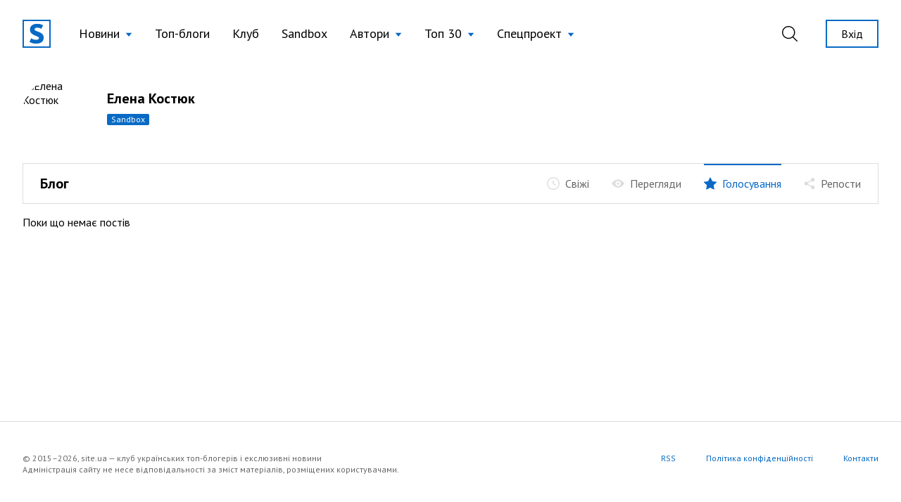

--- FILE ---
content_type: text/html; charset=UTF-8
request_url: https://site.ua/elena.kostyuk/favorite
body_size: 9243
content:
<!DOCTYPE html>
<html lang="uk">

<head>
    <meta charset="utf-8">
    <meta name="viewport" content="width=device-width, initial-scale=1">

        <title>Елена Костюк | блог на site.ua</title>

    <link rel="canonical" href="https://site.ua/elena.kostyuk/favorite" />

    <meta name="title" content="Елена Костюк | блог на site.ua">
    <meta name="description" content="Читати всі пости автора Елена Костюк на блогової платформі site.ua. Приєднуйся до нас!">

    <meta property="fb:app_id" content="670573780895106" />
    <meta property="fb:pages" content="1529341350655882" />

    <meta property="og:type" content="website">
    <meta property="og:url" content="https://site.ua/elena.kostyuk/favorite">
    <meta property="og:title" content="Елена Костюк | блог на site.ua">
    <meta property="og:description" content="Читати всі пости автора Елена Костюк на блогової платформі site.ua. Приєднуйся до нас!">
    <meta property="og:image" content="https://site.ua/assets/images/preview-fallback.svg">

    <meta property="twitter:card" content="summary_large_image">
    <meta property="twitter:url" content="https://site.ua/elena.kostyuk/favorite">
    <meta property="twitter:title" content="Елена Костюк | блог на site.ua">
    <meta property="twitter:description" content="Читати всі пости автора Елена Костюк на блогової платформі site.ua. Приєднуйся до нас!">
    <meta property="twitter:image" content="https://site.ua/assets/images/preview-fallback.svg">

    
    <link rel="preconnect" href="https://fonts.gstatic.com">

    <link rel="apple-touch-icon" sizes="180x180" href="https://site.ua/assets/images/favicon/apple-touch-icon.png">
<link rel="icon" type="image/png" sizes="32x32" href="https://site.ua/assets/images/favicon/favicon-32x32.png">
<link rel="icon" type="image/png" sizes="16x16" href="https://site.ua/assets/images/favicon/favicon-16x16.png">
<link rel="manifest" href="https://site.ua/assets/images/favicon/site.webmanifest">
<link rel="mask-icon" href="https://site.ua/assets/images/favicon/safari-pinned-tab.svg" color="#5bbad5">
<link rel="shortcut icon" href="https://site.ua/assets/images/favicon/favicon.ico">
<meta name="msapplication-TileColor" content="#ffffff">
<meta name="msapplication-config" content="https://site.ua/assets/images/favicon/browserconfig.xml">
<meta name="theme-color" content="#ffffff">

    <link href="https://assets.site.ua/css/app.css?id=a34431d1d05553461a71" rel="stylesheet">

    <link
        rel="preload"
        href="https://fonts.googleapis.com/css2?family=PT+Sans:ital,wght@0,400;0,700;1,400;1,700&display=swap"
        as="style" onload="this.onload=null; this.rel='stylesheet'"
    />

    <script async src="https://cdnjs.cloudflare.com/polyfill/v3/polyfill.min.js?features=smoothscroll"></script>

    <!-- Google Tag Manager -->
<script>
window.addEventListener('load', function () {
    setTimeout(function () {
        (function(c,l,a,r,i,t,y){
            c[a]=c[a]||function(){(c[a].q=c[a].q||[]).push(arguments)};
            t=l.createElement(r);t.async=1;t.src="https://www.clarity.ms/tag/"+i;
            y=l.getElementsByTagName(r)[0];y.parentNode.insertBefore(t,y);
        })(window, document, "clarity", "script", "e6037x21ge");

        (function(w,d,s,l,i){w[l]=w[l]||[];w[l].push({'gtm.start':
        new Date().getTime(),event:'gtm.js'});var f=d.getElementsByTagName(s)[0],
        j=d.createElement(s),dl=l!='dataLayer'?'&l='+l:'';j.async=true;j.src=
        'https://www.googletagmanager.com/gtm.js?id='+i+dl;f.parentNode.insertBefore(j,f);
        })(window,document,'script','dataLayer','GTM-NVGP6W8');
    });
})
</script>
<!-- End Google Tag Manager -->

    <script
    async
    src="https://assets.site.ua/js/push.js?id=3e9e40d60186326614b3"
    data-instance-id="09723d65-dfab-4eb0-ba38-1df42d7019f6"
    data-interest="updates"
>
</script>

    <script>
    var isCrawlerComputed = null

    function isCrawler() {
        if (isCrawlerComputed === null) {
            isCrawlerComputed = (new RegExp("(googlebot\/|bot|Googlebot-Mobile|Googlebot-Image|Google favicon|Mediapartners-Google|bingbot|slurp|java|wget|curl|Lighthouse)", 'i')).test(navigator.userAgent)
        }
        return isCrawlerComputed
    }

    window.baseFetch = window.fetch
    window.internalFetch = function (uri, options = {}) {
        if (String(uri).indexOf('weserv') < 0) {
            options.headers = options.headers || {}
            options.headers['X-Requested-With'] = 'XMLHttpRequest'
        }
        return window.baseFetch(uri, options)
    }
</script>

    

    
    <script>
        window.userId = null
    </script>
</head>

<body class="antialiased">
    
    
    
            <header
    x-data="{
        lastScrollTop: 0,
        lastDirection: 'down',
        scrollDistance: 0,
        hiddenHeader: false,
        sticky: false,
        toggleNavigation (scrollTop) {
            this.sticky = scrollTop > 0
        },
        toggleDirection (direction, scrollTop) {
            this.hiddenHeader = direction === 'down' && scrollTop > 300
        },
        onScroll () {
            const scrollTop = window.scrollTop == undefined ? window.pageYOffset : window.scrollTop
            const direction = scrollTop > this.lastScrollTop ? 'down' : 'up'

            if (this.lastDirection !== direction) {
                this.scrollDistance = scrollTop
            } else if (scrollTop > 300 && this.lastScrollTop <= 300 || scrollTop <= 300 && this.lastScrollTop > 300) {
                this.toggleDirection(direction, scrollTop)
            }

            if (scrollTop > 0 && this.lastScrollTop === 0 || scrollTop === 0) {
                this.toggleNavigation(scrollTop)
            }

            if(Math.abs(scrollTop - this.scrollDistance) > 200) {
                this.toggleDirection(direction, scrollTop)
            }

            this.lastScrollTop = scrollTop
            this.lastDirection = direction
        }

    }"
    x-init="$nextTick(() =>{
        lastScrollTop = window.scrollTop == undefined ? window.pageYOffset : window.scrollTop;
        lastScrollTop > 0 ? sticky = true : sticky = false
    })
    "
    x-on:scroll.window="onScroll"
    class="header w-full z-50 h-16 lg:h-24"
>
    <div
        x-ref="container"
        x-bind:class="[
            hiddenHeader && !$store.burgerMenu.open ? '-translate-y-full' : 'translate-y-0',
            sticky ? 'h-16 lg:h-16' : 'h-16 lg:h-24',
        ]"
        class="w-full z-20 fixed top-0 left-0 transform transition-all duration-300 bg-white"
    >
        <div class="relative z-30 hidden h-16 lg:h-24 max-h-full lg:flex container w-full items-center justify-between transition-height duration-300 px-8 mx-auto">
        <div class="flex items-center 2xl:flex-1">
    <a href="https://site.ua" class="site-logo inline-block mr-4 xl:mr-6">
        <img src="https://site.ua/assets/images/logo-v1.svg" alt="site.ua" width="40" height="40">
    </a>
</div>
        <ul class="flex items-center text-base xl:text-lg mr-auto">
            <li
    x-data="{ subNavigationOpen: false }"
    x-on:click.outside="subNavigationOpen = false"
    class="relative px-3 xl:px-4 whitespace-nowrap"
>
    <button
        class="flex items-center text-black hover:text-blue-500 appearance-none outline-none focus:outline-none font-normal"
        x-on:click="subNavigationOpen = !subNavigationOpen">

        <span class="pr-2" x-bind:class="{'text-blue-500' : subNavigationOpen}">
            Новини
        </span>

        <svg width="10" height="6" viewBox="0 0 10 6"
            x-bind:class="subNavigationOpen ? 'rotate-180 text-gray-600': 'text-blue-500 rotate-0'"
            class="fill-current transform transition duration-100 mt-0.5" xmlns="http://www.w3.org/2000/svg">
            <path d="M5 6L0.669872 0.75L9.33013 0.75L5 6Z" />
        </svg>

    </button>

    <ul class="absolute top-10 left-0 bg-white border border-gray-300 shadow-base py-2 text-base" x-show="subNavigationOpen"
    x-transition:enter="transition ease-out origin-top-left duration-200"
    x-transition:enter-start="opacity-0 transform scale-90" x-transition:enter-end="opacity-100 transform scale-100"
    x-transition:leave="transition origin-top-left ease-in duration-100"
    x-transition:leave-start="opacity-100 transform scale-100" x-transition:leave-end="opacity-0 transform scale-90"
    x-cloak>

            <li class="px-5 py-1 ">
            <a href="https://site.ua/news/tag/podiyi"
                class="flex items-center leading-tight text-base text-black hover:text-blue-500 font-normal">
                
                Події
            </a>
        </li>
            <li class="px-5 py-1 ">
            <a href="https://site.ua/news/tag/politika"
                class="flex items-center leading-tight text-base text-black hover:text-blue-500 font-normal">
                
                Політика
            </a>
        </li>
            <li class="px-5 py-1 ">
            <a href="https://site.ua/news/tag/sou-biznes"
                class="flex items-center leading-tight text-base text-black hover:text-blue-500 font-normal">
                
                Шоу-бізнес
            </a>
        </li>
            <li class="px-5 py-1 ">
            <a href="https://site.ua/news/tag/suspilstvo"
                class="flex items-center leading-tight text-base text-black hover:text-blue-500 font-normal">
                
                Суспільство
            </a>
        </li>
            <li class="px-5 py-1 ">
            <a href="https://site.ua/sport"
                class="flex items-center leading-tight text-base text-black hover:text-blue-500 font-normal">
                
                Спорт
            </a>
        </li>
            <li class="px-5 py-1 ">
            <a href="https://site.ua/news/tag/ekonomika"
                class="flex items-center leading-tight text-base text-black hover:text-blue-500 font-normal">
                
                Економіка
            </a>
        </li>
            <li class="px-5 py-1 ">
            <a href="https://site.ua/news/tag/pogoda"
                class="flex items-center leading-tight text-base text-black hover:text-blue-500 font-normal">
                
                Погода
            </a>
        </li>
            <li class="px-5 py-1 ">
            <a href="https://site.ua/news/tag/futbol"
                class="flex items-center leading-tight text-base text-black hover:text-blue-500 font-normal">
                
                Футбол
            </a>
        </li>
            <li class="px-5 py-1 ">
            <a href="https://site.ua/news/tag/za-kordonom"
                class="flex items-center leading-tight text-base text-black hover:text-blue-500 font-normal">
                
                За кордоном
            </a>
        </li>
            <li class="px-5 py-1 ">
            <a href="https://site.ua/news/tag/nauka"
                class="flex items-center leading-tight text-base text-black hover:text-blue-500 font-normal">
                
                Наука
            </a>
        </li>
            <li class="px-5 py-1 border-t border-gray-300 mt-2 pt-2">
            <a href="https://site.ua/news"
                class="flex items-center leading-tight text-base text-black hover:text-blue-500 font-normal">
                
                Всі новини
            </a>
        </li>
    </ul>
</li>
            <li class="relative px-3 xl:px-4 whitespace-nowrap">
    <a href="https://site.ua/posts"
        class="flex items-center text-black hover:text-blue-500 font-normal">
        
        Топ-блоги
    </a>
</li>
            <li class="relative px-3 xl:px-4 whitespace-nowrap">
    <a href="https://site.ua/posts/club"
        class="flex items-center text-black hover:text-blue-500 font-normal">
        
        Клуб
    </a>
</li>
            <li class="relative px-3 xl:px-4 whitespace-nowrap">
    <a href="https://site.ua/posts/sandbox"
        class="flex items-center text-black hover:text-blue-500 font-normal">
        
        Sandbox
    </a>
</li>
            <li
    x-data="{ subNavigationOpen: false }"
    x-on:click.outside="subNavigationOpen = false"
    class="relative px-3 xl:px-4 whitespace-nowrap"
>
    <button
        class="flex items-center text-black hover:text-blue-500 appearance-none outline-none focus:outline-none font-normal"
        x-on:click="subNavigationOpen = !subNavigationOpen">

        <span class="pr-2" x-bind:class="{'text-blue-500' : subNavigationOpen}">
            Автори
        </span>

        <svg width="10" height="6" viewBox="0 0 10 6"
            x-bind:class="subNavigationOpen ? 'rotate-180 text-gray-600': 'text-blue-500 rotate-0'"
            class="fill-current transform transition duration-100 mt-0.5" xmlns="http://www.w3.org/2000/svg">
            <path d="M5 6L0.669872 0.75L9.33013 0.75L5 6Z" />
        </svg>

    </button>

    <ul class="absolute top-10 left-0 bg-white border border-gray-300 shadow-base py-2 text-base" x-show="subNavigationOpen"
    x-transition:enter="transition ease-out origin-top-left duration-200"
    x-transition:enter-start="opacity-0 transform scale-90" x-transition:enter-end="opacity-100 transform scale-100"
    x-transition:leave="transition origin-top-left ease-in duration-100"
    x-transition:leave-start="opacity-100 transform scale-100" x-transition:leave-end="opacity-0 transform scale-90"
    x-cloak>

            <li class="px-5 py-1 ">
            <a href="https://site.ua/authors"
                class="flex items-center leading-tight text-base text-black hover:text-blue-500 font-normal">
                
                топ-автори
            </a>
        </li>
            <li class="px-5 py-1 ">
            <a href="https://site.ua/authors/club"
                class="flex items-center leading-tight text-base text-black hover:text-blue-500 font-normal">
                
                члени клубу
            </a>
        </li>
            <li class="px-5 py-1 ">
            <a href="https://site.ua/authors/sandbox"
                class="flex items-center leading-tight text-base text-black hover:text-blue-500 font-normal">
                
                sandbox
            </a>
        </li>
    </ul>
</li>
            <li
    x-data="{ subNavigationOpen: false }"
    x-on:click.outside="subNavigationOpen = false"
    class="relative px-3 xl:px-4 whitespace-nowrap"
>
    <button
        class="flex items-center text-black hover:text-blue-500 appearance-none outline-none focus:outline-none font-normal"
        x-on:click="subNavigationOpen = !subNavigationOpen">

        <span class="pr-2" x-bind:class="{'text-blue-500' : subNavigationOpen}">
            Топ 30
        </span>

        <svg width="10" height="6" viewBox="0 0 10 6"
            x-bind:class="subNavigationOpen ? 'rotate-180 text-gray-600': 'text-blue-500 rotate-0'"
            class="fill-current transform transition duration-100 mt-0.5" xmlns="http://www.w3.org/2000/svg">
            <path d="M5 6L0.669872 0.75L9.33013 0.75L5 6Z" />
        </svg>

    </button>

    <ul class="absolute top-10 left-0 bg-white border border-gray-300 shadow-base py-2 text-base" x-show="subNavigationOpen"
    x-transition:enter="transition ease-out origin-top-left duration-200"
    x-transition:enter-start="opacity-0 transform scale-90" x-transition:enter-end="opacity-100 transform scale-100"
    x-transition:leave="transition origin-top-left ease-in duration-100"
    x-transition:leave-start="opacity-100 transform scale-100" x-transition:leave-end="opacity-0 transform scale-90"
    x-cloak>

            <li class="px-5 py-1 ">
            <a href="https://site.ua/posts/top"
                class="flex items-center leading-tight text-base text-black hover:text-blue-500 font-normal">
                
                весь час
            </a>
        </li>
            <li class="px-5 py-1 ">
            <a href="https://site.ua/posts/top/year"
                class="flex items-center leading-tight text-base text-black hover:text-blue-500 font-normal">
                
                рік
            </a>
        </li>
            <li class="px-5 py-1 ">
            <a href="https://site.ua/posts/top/month"
                class="flex items-center leading-tight text-base text-black hover:text-blue-500 font-normal">
                
                місяць
            </a>
        </li>
            <li class="px-5 py-1 ">
            <a href="https://site.ua/posts/top/week"
                class="flex items-center leading-tight text-base text-black hover:text-blue-500 font-normal">
                
                тиждень
            </a>
        </li>
    </ul>
</li>
            <li
    x-data="{ subNavigationOpen: false }"
    x-on:click.outside="subNavigationOpen = false"
    class="relative px-3 xl:px-4 whitespace-nowrap"
>
    <button
        class="flex items-center text-black hover:text-blue-500 appearance-none outline-none focus:outline-none font-normal"
        x-on:click="subNavigationOpen = !subNavigationOpen">

        <span class="pr-2" x-bind:class="{'text-blue-500' : subNavigationOpen}">
            Спецпроект
        </span>

        <svg width="10" height="6" viewBox="0 0 10 6"
            x-bind:class="subNavigationOpen ? 'rotate-180 text-gray-600': 'text-blue-500 rotate-0'"
            class="fill-current transform transition duration-100 mt-0.5" xmlns="http://www.w3.org/2000/svg">
            <path d="M5 6L0.669872 0.75L9.33013 0.75L5 6Z" />
        </svg>

    </button>

    <ul class="absolute top-10 left-0 bg-white border border-gray-300 shadow-base py-2 text-base" x-show="subNavigationOpen"
    x-transition:enter="transition ease-out origin-top-left duration-200"
    x-transition:enter-start="opacity-0 transform scale-90" x-transition:enter-end="opacity-100 transform scale-100"
    x-transition:leave="transition origin-top-left ease-in duration-100"
    x-transition:leave-start="opacity-100 transform scale-100" x-transition:leave-end="opacity-0 transform scale-90"
    x-cloak>

            <li class="px-5 py-1 ">
            <a href="https://site.ua/special-projects/pro-proekt"
                class="flex items-center leading-tight text-base text-black hover:text-blue-500 font-normal">
                
                Про проект
            </a>
        </li>
            <li class="px-5 py-1 ">
            <a href="https://site.ua/special-projects/krashhii-bloger-90-x"
                class="flex items-center leading-tight text-base text-black hover:text-blue-500 font-normal">
                
                Кращий блогер 90-х
            </a>
        </li>
            <li class="px-5 py-1 ">
            <a href="https://site.ua/special-projects/krashhii-bloger-00-x"
                class="flex items-center leading-tight text-base text-black hover:text-blue-500 font-normal">
                
                Кращий блогер 00-х
            </a>
        </li>
            <li class="px-5 py-1 ">
            <a href="https://site.ua/special-projects/krashhii-bloger-10-x"
                class="flex items-center leading-tight text-base text-black hover:text-blue-500 font-normal">
                
                Кращий блогер 10-х
            </a>
        </li>
    </ul>
</li>
    </ul>
        <div class="flex items-center justify-end 2xl:flex-1">
            <form
    x-data
    x-on:click.outside="$store.search.close()"
    class="relative mr-4 ml-4 xl:mr-8 xl:ml-4 appearance-none outline-none"
    action="https://site.ua/search"
>
    <input
        x-bind:class="{ opened: $store.search.open }"
        x-model="$store.search.query"
        x-cloak
        id="header-search-input"
        type="text"
        name="q"
        class="header-search"
        placeholder="Пошук"
    >
    <label
        x-on:click="$store.search.toggle()"
        for="header-search-input"
        class="relative appearance-none outline-none focus:outline-none cursor-pointer text-black hover:text-blue-500"
    >
        <svg class="fill-current" width="22" height="22" viewBox="0 0 22 22" fill="none" xmlns="http://www.w3.org/2000/svg">
    <path d="M21.7913 20.8031L16.1112 15.2138C17.5986 13.5978 18.5126 11.4606 18.5126 9.10875C18.5118 4.07781 14.368 0 9.25592 0C4.14384 0 0 4.07781 0 9.10875C0 14.1397 4.14384 18.2175 9.25592 18.2175C11.4647 18.2175 13.4905 17.4535 15.0818 16.1834L20.7839 21.7947C21.0617 22.0684 21.5128 22.0684 21.7906 21.7947C22.0691 21.521 22.0691 21.0768 21.7913 20.8031ZM9.25592 16.8161C4.93054 16.8161 1.42415 13.3654 1.42415 9.10875C1.42415 4.85211 4.93054 1.40143 9.25592 1.40143C13.5813 1.40143 17.0877 4.85211 17.0877 9.10875C17.0877 13.3654 13.5813 16.8161 9.25592 16.8161Z" />
</svg>
    </label>
</form>
                            <a href="https://site.ua/auth" class="button is-outline is-sm flex-none ml-2">
                    Вхід
                </a>
                    </div>
    </div>

    <div class="relative lg:hidden h-16 w-full">
    <div class="container relative flex justify-between items-center border-b border-transparent h-full bg-white z-20">
        <form
    x-data
    x-on:click.outside="$store.search.close()"
    class="flex items-center flex-1 appearance-none outline-none"
    action="https://site.ua/search"
>
    <div
        x-cloak
        x-show="$store.search.open"
        x-on:click="$store.search.toggle()"
        class="burger is-active z-20"
    >
        <span class="burger-line"></span>
        <span class="burger-line"></span>
    </div>

    <div
        x-cloak
        x-show="$store.search.open"
        class="mobile-header-search">
        <input
            x-model="$store.search.query"
            id="mobile-header-search-input"
            type="text"
            name="q"
            class="mobile-header-search-input"
            placeholder="Пошук"
        >
    </div>
    <label
        x-on:click="$store.search.toggle()"
        x-show="!$store.search.open"
        for="mobile-header-search-input"
        class="relative appearance-none outline-none focus:outline-none cursor-pointer text-black hover:text-blue-500"
    >
        <svg class="fill-current" width="22" height="22" viewBox="0 0 22 22" fill="none" xmlns="http://www.w3.org/2000/svg">
    <path d="M21.7913 20.8031L16.1112 15.2138C17.5986 13.5978 18.5126 11.4606 18.5126 9.10875C18.5118 4.07781 14.368 0 9.25592 0C4.14384 0 0 4.07781 0 9.10875C0 14.1397 4.14384 18.2175 9.25592 18.2175C11.4647 18.2175 13.4905 17.4535 15.0818 16.1834L20.7839 21.7947C21.0617 22.0684 21.5128 22.0684 21.7906 21.7947C22.0691 21.521 22.0691 21.0768 21.7913 20.8031ZM9.25592 16.8161C4.93054 16.8161 1.42415 13.3654 1.42415 9.10875C1.42415 4.85211 4.93054 1.40143 9.25592 1.40143C13.5813 1.40143 17.0877 4.85211 17.0877 9.10875C17.0877 13.3654 13.5813 16.8161 9.25592 16.8161Z" />
</svg>
    </label>
</form>
        <a href="https://site.ua">
    <img src="https://site.ua/assets/images/logo-v1.svg" alt="site.ua" width="30" height="30">
</a>
                    <div class="flex justify-end flex-1">
    <button
        x-data
        x-on:click="$store.burgerMenu.toggle()"
        x-bind:class="{'is-active': $store.burgerMenu.open}"
        type="button"
        class="burger"
    >
        <span class="burger-line"></span>
        <span class="burger-line"></span>
    </button>
</div>
            </div>

    <div
        x-data
        x-cloak
        x-show="$store.burgerMenu.open"
        class="container h-screen -mt-16 pt-16 pb-4 bg-white overflow-auto"
    >
                <ul class="flex flex-col text-base ">
            <li class="relative border-b border-gray-300 last:border-0" x-data="{subNavigationOpen: false}">
    <button
        class="w-full flex justify-between items-center py-3 appearance-none outline-none focus:outline-none "
        x-on:click="subNavigationOpen = !subNavigationOpen">
        <span class="pr-2">
            Новини
        </span>

        <svg width="6" height="12" viewBox="0 0 6 12" fill="none" xmlns="http://www.w3.org/2000/svg"
            class="relative top-px fill-current text-blue-500">
            <path
                d="M5.8734 6.3293L.735 11.8643c-.1684.1812-.441.1809-.609-.0009-.168-.1819-.1676-.4765.0008-.6579L4.9594 6 .1265.7944C-.0418.613-.0423.3186.1257.1368.2099.0456.3203 0 .4307 0c.11 0 .22.0453.3041.1358l5.1386 5.5349C5.9545 5.7578 6 5.8764 6 6c0 .1235-.0456.242-.1266.3293z" />
        </svg>
    </button>

    <ul
    x-cloak
    x-show="subNavigationOpen"
    class="container fixed w-full h-screen pt-16 top-0 left-0 bg-white py-2 text-base overflow-auto z-10"
>
    <li class="py-3 border-b border-gray-300">
        <button
            x-on:click="subNavigationOpen = false"
            type="button"
            class="appearance-none flex items-center"
        >
            <svg width="6" height="12" viewBox="0 0 6 12" fill="none" xmlns="http://www.w3.org/2000/svg" class="relative top-px fill-current text-blue-500">
                <path d="M.1266 6.3293l5.1385 5.535c.1684.1812.441.1809.609-.0009.168-.1819.1676-.4765-.0008-.6579L1.0406 6 5.8735.7944c.1683-.1814.1688-.4758.0008-.6576C5.7901.0456 5.6797 0 5.5693 0c-.11 0-.22.0453-.3041.1358L.1266 5.6707C.0455 5.7578 0 5.8764 0 6c0 .1235.0456.242.1266.3293z" />
            </svg>
            <span class="pl-2 text-gray-600">Назад</span>
        </button>
    </li>

            <li class="border-b border-gray-300 last:border-0 ">
            <a href="https://site.ua/news/tag/podiyi" class="block leading-tight text-base py-3">
                Події
            </a>
        </li>
            <li class="border-b border-gray-300 last:border-0 ">
            <a href="https://site.ua/news/tag/politika" class="block leading-tight text-base py-3">
                Політика
            </a>
        </li>
            <li class="border-b border-gray-300 last:border-0 ">
            <a href="https://site.ua/news/tag/sou-biznes" class="block leading-tight text-base py-3">
                Шоу-бізнес
            </a>
        </li>
            <li class="border-b border-gray-300 last:border-0 ">
            <a href="https://site.ua/news/tag/suspilstvo" class="block leading-tight text-base py-3">
                Суспільство
            </a>
        </li>
            <li class="border-b border-gray-300 last:border-0 ">
            <a href="https://site.ua/sport" class="block leading-tight text-base py-3">
                Спорт
            </a>
        </li>
            <li class="border-b border-gray-300 last:border-0 ">
            <a href="https://site.ua/news/tag/ekonomika" class="block leading-tight text-base py-3">
                Економіка
            </a>
        </li>
            <li class="border-b border-gray-300 last:border-0 ">
            <a href="https://site.ua/news/tag/pogoda" class="block leading-tight text-base py-3">
                Погода
            </a>
        </li>
            <li class="border-b border-gray-300 last:border-0 ">
            <a href="https://site.ua/news/tag/futbol" class="block leading-tight text-base py-3">
                Футбол
            </a>
        </li>
            <li class="border-b border-gray-300 last:border-0 ">
            <a href="https://site.ua/news/tag/za-kordonom" class="block leading-tight text-base py-3">
                За кордоном
            </a>
        </li>
            <li class="border-b border-gray-300 last:border-0 ">
            <a href="https://site.ua/news/tag/nauka" class="block leading-tight text-base py-3">
                Наука
            </a>
        </li>
            <li class="border-b border-gray-300 last:border-0 ">
            <a href="https://site.ua/news" class="block leading-tight text-base py-3">
                Всі новини
            </a>
        </li>
    </ul>
</li>
            <li class="relative border-b border-gray-300 last:border-0 ">
    <a href="https://site.ua/posts" class="flex items-center py-3">
        
        Топ-блоги
    </a>
</li>
            <li class="relative border-b border-gray-300 last:border-0 ">
    <a href="https://site.ua/posts/club" class="flex items-center py-3">
        
        Клуб
    </a>
</li>
            <li class="relative border-b border-gray-300 last:border-0 ">
    <a href="https://site.ua/posts/sandbox" class="flex items-center py-3">
        
        Sandbox
    </a>
</li>
            <li class="relative border-b border-gray-300 last:border-0" x-data="{subNavigationOpen: false}">
    <button
        class="w-full flex justify-between items-center py-3 appearance-none outline-none focus:outline-none "
        x-on:click="subNavigationOpen = !subNavigationOpen">
        <span class="pr-2">
            Автори
        </span>

        <svg width="6" height="12" viewBox="0 0 6 12" fill="none" xmlns="http://www.w3.org/2000/svg"
            class="relative top-px fill-current text-blue-500">
            <path
                d="M5.8734 6.3293L.735 11.8643c-.1684.1812-.441.1809-.609-.0009-.168-.1819-.1676-.4765.0008-.6579L4.9594 6 .1265.7944C-.0418.613-.0423.3186.1257.1368.2099.0456.3203 0 .4307 0c.11 0 .22.0453.3041.1358l5.1386 5.5349C5.9545 5.7578 6 5.8764 6 6c0 .1235-.0456.242-.1266.3293z" />
        </svg>
    </button>

    <ul
    x-cloak
    x-show="subNavigationOpen"
    class="container fixed w-full h-screen pt-16 top-0 left-0 bg-white py-2 text-base overflow-auto z-10"
>
    <li class="py-3 border-b border-gray-300">
        <button
            x-on:click="subNavigationOpen = false"
            type="button"
            class="appearance-none flex items-center"
        >
            <svg width="6" height="12" viewBox="0 0 6 12" fill="none" xmlns="http://www.w3.org/2000/svg" class="relative top-px fill-current text-blue-500">
                <path d="M.1266 6.3293l5.1385 5.535c.1684.1812.441.1809.609-.0009.168-.1819.1676-.4765-.0008-.6579L1.0406 6 5.8735.7944c.1683-.1814.1688-.4758.0008-.6576C5.7901.0456 5.6797 0 5.5693 0c-.11 0-.22.0453-.3041.1358L.1266 5.6707C.0455 5.7578 0 5.8764 0 6c0 .1235.0456.242.1266.3293z" />
            </svg>
            <span class="pl-2 text-gray-600">Назад</span>
        </button>
    </li>

            <li class="border-b border-gray-300 last:border-0 ">
            <a href="https://site.ua/authors" class="block leading-tight text-base py-3">
                топ-автори
            </a>
        </li>
            <li class="border-b border-gray-300 last:border-0 ">
            <a href="https://site.ua/authors/club" class="block leading-tight text-base py-3">
                члени клубу
            </a>
        </li>
            <li class="border-b border-gray-300 last:border-0 ">
            <a href="https://site.ua/authors/sandbox" class="block leading-tight text-base py-3">
                sandbox
            </a>
        </li>
    </ul>
</li>
            <li class="relative border-b border-gray-300 last:border-0" x-data="{subNavigationOpen: false}">
    <button
        class="w-full flex justify-between items-center py-3 appearance-none outline-none focus:outline-none "
        x-on:click="subNavigationOpen = !subNavigationOpen">
        <span class="pr-2">
            Топ 30
        </span>

        <svg width="6" height="12" viewBox="0 0 6 12" fill="none" xmlns="http://www.w3.org/2000/svg"
            class="relative top-px fill-current text-blue-500">
            <path
                d="M5.8734 6.3293L.735 11.8643c-.1684.1812-.441.1809-.609-.0009-.168-.1819-.1676-.4765.0008-.6579L4.9594 6 .1265.7944C-.0418.613-.0423.3186.1257.1368.2099.0456.3203 0 .4307 0c.11 0 .22.0453.3041.1358l5.1386 5.5349C5.9545 5.7578 6 5.8764 6 6c0 .1235-.0456.242-.1266.3293z" />
        </svg>
    </button>

    <ul
    x-cloak
    x-show="subNavigationOpen"
    class="container fixed w-full h-screen pt-16 top-0 left-0 bg-white py-2 text-base overflow-auto z-10"
>
    <li class="py-3 border-b border-gray-300">
        <button
            x-on:click="subNavigationOpen = false"
            type="button"
            class="appearance-none flex items-center"
        >
            <svg width="6" height="12" viewBox="0 0 6 12" fill="none" xmlns="http://www.w3.org/2000/svg" class="relative top-px fill-current text-blue-500">
                <path d="M.1266 6.3293l5.1385 5.535c.1684.1812.441.1809.609-.0009.168-.1819.1676-.4765-.0008-.6579L1.0406 6 5.8735.7944c.1683-.1814.1688-.4758.0008-.6576C5.7901.0456 5.6797 0 5.5693 0c-.11 0-.22.0453-.3041.1358L.1266 5.6707C.0455 5.7578 0 5.8764 0 6c0 .1235.0456.242.1266.3293z" />
            </svg>
            <span class="pl-2 text-gray-600">Назад</span>
        </button>
    </li>

            <li class="border-b border-gray-300 last:border-0 ">
            <a href="https://site.ua/posts/top" class="block leading-tight text-base py-3">
                весь час
            </a>
        </li>
            <li class="border-b border-gray-300 last:border-0 ">
            <a href="https://site.ua/posts/top/year" class="block leading-tight text-base py-3">
                рік
            </a>
        </li>
            <li class="border-b border-gray-300 last:border-0 ">
            <a href="https://site.ua/posts/top/month" class="block leading-tight text-base py-3">
                місяць
            </a>
        </li>
            <li class="border-b border-gray-300 last:border-0 ">
            <a href="https://site.ua/posts/top/week" class="block leading-tight text-base py-3">
                тиждень
            </a>
        </li>
    </ul>
</li>
            <li class="relative border-b border-gray-300 last:border-0" x-data="{subNavigationOpen: false}">
    <button
        class="w-full flex justify-between items-center py-3 appearance-none outline-none focus:outline-none "
        x-on:click="subNavigationOpen = !subNavigationOpen">
        <span class="pr-2">
            Спецпроект
        </span>

        <svg width="6" height="12" viewBox="0 0 6 12" fill="none" xmlns="http://www.w3.org/2000/svg"
            class="relative top-px fill-current text-blue-500">
            <path
                d="M5.8734 6.3293L.735 11.8643c-.1684.1812-.441.1809-.609-.0009-.168-.1819-.1676-.4765.0008-.6579L4.9594 6 .1265.7944C-.0418.613-.0423.3186.1257.1368.2099.0456.3203 0 .4307 0c.11 0 .22.0453.3041.1358l5.1386 5.5349C5.9545 5.7578 6 5.8764 6 6c0 .1235-.0456.242-.1266.3293z" />
        </svg>
    </button>

    <ul
    x-cloak
    x-show="subNavigationOpen"
    class="container fixed w-full h-screen pt-16 top-0 left-0 bg-white py-2 text-base overflow-auto z-10"
>
    <li class="py-3 border-b border-gray-300">
        <button
            x-on:click="subNavigationOpen = false"
            type="button"
            class="appearance-none flex items-center"
        >
            <svg width="6" height="12" viewBox="0 0 6 12" fill="none" xmlns="http://www.w3.org/2000/svg" class="relative top-px fill-current text-blue-500">
                <path d="M.1266 6.3293l5.1385 5.535c.1684.1812.441.1809.609-.0009.168-.1819.1676-.4765-.0008-.6579L1.0406 6 5.8735.7944c.1683-.1814.1688-.4758.0008-.6576C5.7901.0456 5.6797 0 5.5693 0c-.11 0-.22.0453-.3041.1358L.1266 5.6707C.0455 5.7578 0 5.8764 0 6c0 .1235.0456.242.1266.3293z" />
            </svg>
            <span class="pl-2 text-gray-600">Назад</span>
        </button>
    </li>

            <li class="border-b border-gray-300 last:border-0 ">
            <a href="https://site.ua/special-projects/pro-proekt" class="block leading-tight text-base py-3">
                Про проект
            </a>
        </li>
            <li class="border-b border-gray-300 last:border-0 ">
            <a href="https://site.ua/special-projects/krashhii-bloger-90-x" class="block leading-tight text-base py-3">
                Кращий блогер 90-х
            </a>
        </li>
            <li class="border-b border-gray-300 last:border-0 ">
            <a href="https://site.ua/special-projects/krashhii-bloger-00-x" class="block leading-tight text-base py-3">
                Кращий блогер 00-х
            </a>
        </li>
            <li class="border-b border-gray-300 last:border-0 ">
            <a href="https://site.ua/special-projects/krashhii-bloger-10-x" class="block leading-tight text-base py-3">
                Кращий блогер 10-х
            </a>
        </li>
    </ul>
</li>
    </ul>
                    <a href="https://site.ua/auth" class="button is-outline is-sm mt-3 flex-none w-56">
                Вхід
            </a>
                <div class="flex space-x-6 pt-6 pb-2">
    <a href="https://t.me/site_ua">
        <img src="https://site.ua/assets/images/icons/share-round/telegram.svg" width="28" height="28" alt="telegram">
    </a>
    <a href="https://www.facebook.com/www.site.ua">
        <img src="https://site.ua/assets/images/icons/share-round/facebook.svg" width="28" height="28" alt="facebook">
    </a>
    <a href="https://twitter.com/site_ua">
        <img src="https://site.ua/assets/images/icons/share-round/twitter.svg" width="28" height="28" alt="twitter">
    </a>
    <a href="https://news.google.com/publications/CAAqBwgKMOaIqgsw5pPCAw?hl=uk&amp;gl=UA&amp;ceid=UA:uk">
        <img src="https://site.ua/assets/images/icons/share/google.svg" width="28" height="28" alt="google">
    </a>
</div>
    </div>
</div>
        <div
            class="absolute w-full left-0 bottom-0 px-4 md:px-0"
            x-show="sticky"
            x-bind:class="$store.burgerMenu.open ? 'z-10' : 'z-20'"
            x-cloak>
            <div class="h-px w-full bg-gray-300"></div>
        </div>
    </div>
</header>
    
    <main id="adpartner_branding" class="main">
        <div class="container lg:grid lg:grid-flow-col lg:auto-cols-fr lg:gap-6 pt-4 pb-8">
    <div class="lg:col-span-2">
        <div class="col-start-2 mb-6">
            <div class="flex flex-col sm:flex-row">
    <a href="https://site.ua/elena.kostyuk"
        class="profile-photo  block w-24 h-24 mx-auto mb-4 sm:mb-0 sm:ml-0 sm:mr-6">
        <picture>
        <source type="image/webp" srcset="https://images.weserv.nl?url=https%3A%2F%2Fsite.ua%2Fstorage%2F25950%2Fcaad81ebb701ccc8e872e601af4f56d1.jpg%3Fv%3D1627740102&w=100&h=100&fit=cover&a=attention&q=85&dpr=2&output=webp&bg=white" width="100"
            height="100" loading="lazy">
        <source srcset="https://images.weserv.nl?url=https%3A%2F%2Fsite.ua%2Fstorage%2F25950%2Fcaad81ebb701ccc8e872e601af4f56d1.jpg%3Fv%3D1627740102&w=100&h=100&fit=cover&a=attention&q=85&dpr=2" width="100" height="100" loading="lazy">
        <img src="https://images.weserv.nl?url=https%3A%2F%2Fsite.ua%2Fstorage%2F25950%2Fcaad81ebb701ccc8e872e601af4f56d1.jpg%3Fv%3D1627740102&w=100&h=100&fit=cover&a=attention&q=85&dpr=2" width="100" height="100" loading="lazy"
            alt="Елена Костюк">
    </picture>
    </a>

    <div class="my-auto flex flex-col items-center sm:items-start">
        <h4>
            <a href="https://site.ua/elena.kostyuk"
                class="sub-title hover:opacity-70">
                Елена Костюк
            </a>
        </h4>

                    <div
    class="first-letter-uppercase inline-block text-xs leading-none px-1.5 py-0.5 rounded-sm overflow-hidden hover:opacity-70 text-white mt-2 pointer-events-none bg-blue-500">
    sandbox
</div>
        
        
                    <div class="mt-4 flex items-center">
                            </div>
            </div>
</div>
        </div>

        
        <div class="flex flex-col sm:flex-row items-center border border-gray-300 px-4 md:px-6">
            <h3 class="sub-title pr-4 pt-4 sm:pt-0 leading-none mr-auto">
            Блог
        </h3>
    
    <div class="flex space-x-3 md:space-x-8 w-full sm:w-auto overflow-auto">
                    <a href="https://site.ua/elena.kostyuk" class="tab-link space-x-2 ">
                                    <svg width="18" height="18" viewBox="0 0 18 18" fill="none" xmlns="http://www.w3.org/2000/svg">
    <path
        d="M12.2067 10.5894L9.69703 8.70714V4.87293C9.69703 4.48741 9.38541 4.17578 8.99988 4.17578C8.61436 4.17578 8.30273 4.48741 8.30273 4.87293V9.05575C8.30273 9.27534 8.40592 9.48241 8.58159 9.61347L11.3701 11.7049C11.4956 11.799 11.642 11.8443 11.7877 11.8443C12.0003 11.8443 12.2095 11.7488 12.3461 11.5647C12.5776 11.2573 12.5149 10.8202 12.2067 10.5894Z"
        fill="currentColor" />
    <path
        d="M9 0C4.0371 0 0 4.0371 0 9C0 13.9629 4.0371 18 9 18C13.9629 18 18 13.9629 18 9C18 4.0371 13.9629 0 9 0ZM9 16.6057C4.80674 16.6057 1.39426 13.1933 1.39426 9C1.39426 4.80674 4.80674 1.39426 9 1.39426C13.194 1.39426 16.6057 4.80674 16.6057 9C16.6057 13.1933 13.1933 16.6057 9 16.6057Z"
        fill="currentColor" />
</svg>
                                <span>
                    Свіжі
                </span>
            </a>
                    <a href="https://site.ua/elena.kostyuk/views" class="tab-link space-x-2 ">
                                    <svg width="18" height="18" viewBox="0 0 18 18" fill="none" xmlns="http://www.w3.org/2000/svg">
    <g clip-path="url(#clip22)">
        <path
            d="M17.9011 8.69316C17.7405 8.46851 13.9102 3.19922 9.03535 3.19922C4.16016 3.19922 0.259541 8.46851 0.098877 8.69316C-0.032959 8.87667 -0.032959 9.12382 0.098877 9.30698C0.259541 9.53163 4.16016 14.8009 9.03535 14.8009C13.9102 14.8009 17.7405 9.53163 17.9011 9.30695C18.033 9.12382 18.033 8.87664 17.9011 8.69316ZM9.03535 12.6915C7.00012 12.6915 5.2736 11.0353 5.2736 9.00003C5.2736 6.9648 7.00012 5.30859 9.03535 5.30859C11.0706 5.30859 12.7268 6.9648 12.7268 9.00003C12.7268 11.0353 11.0706 12.6915 9.03535 12.6915Z"
            fill="currentColor" />
        <path
            d="M9.03516 7.41797C8.16258 7.41797 7.38281 8.12777 7.38281 9C7.38281 9.87258 8.16258 10.582 9.03516 10.582C9.90738 10.582 10.6172 9.87258 10.6172 9C10.6172 8.12777 9.90738 7.41797 9.03516 7.41797Z"
            fill="currentColor" />
    </g>
    <defs>
        <clipPath id="clip22">
            <rect width="18" height="18" fill="white" />
        </clipPath>
    </defs>
</svg>
                                <span>
                    Перегляди
                </span>
            </a>
                    <a href="https://site.ua/elena.kostyuk/favorite" class="tab-link space-x-2 is-active">
                                    <svg width="18" height="18" viewBox="0 0 14 14" fill="none" xmlns="http://www.w3.org/2000/svg">
    <path
        d="M13.9799 5.39372C13.9317 5.24521 13.8033 5.13699 13.6488 5.11456L9.30878 4.48388L7.3678 0.55113C7.29873 0.411131 7.15613 0.32251 7.00002 0.32251C6.84389 0.32251 6.70132 0.411131 6.63222 0.55113L4.69115 4.48388L0.351171 5.11456C0.196707 5.13699 0.0683282 5.24521 0.020094 5.39369C-0.0281676 5.54219 0.0120823 5.70519 0.12389 5.81415L3.26425 8.87538L2.52302 13.1979C2.49661 13.3518 2.55988 13.5073 2.68618 13.5991C2.75763 13.651 2.84226 13.6774 2.9273 13.6774C2.99259 13.6774 3.05811 13.6619 3.1181 13.6303L7 11.5894L10.8817 13.6303C11.0199 13.7029 11.1874 13.6908 11.3137 13.5991C11.44 13.5073 11.5033 13.3518 11.4769 13.1979L10.7354 8.87538L13.8761 5.81413C13.9879 5.70519 14.0282 5.54219 13.9799 5.39372Z"
        fill="currentColor" />
</svg>
                                <span>
                    Голосування
                </span>
            </a>
                    <a href="https://site.ua/elena.kostyuk/shares" class="tab-link space-x-2 ">
                                    <svg width="16" height="16" viewBox="0 0 16 16" fill="none" xmlns="http://www.w3.org/2000/svg">
    <path
        d="M14.823 2.66663C14.823 3.86328 13.853 4.83337 12.6564 4.83337C11.4597 4.83337 10.4897 3.86328 10.4897 2.66663C10.4897 1.47009 11.4597 0.5 12.6564 0.5C13.853 0.5 14.823 1.47009 14.823 2.66663Z"
        fill="currentColor" />
    <path
        d="M12.6564 5.33337C11.1857 5.33337 9.98975 4.13733 9.98975 2.66663C9.98975 1.19604 11.1857 0 12.6564 0C14.1271 0 15.323 1.19604 15.323 2.66663C15.323 4.13733 14.1271 5.33337 12.6564 5.33337ZM12.6564 1C11.7371 1 10.9897 1.74805 10.9897 2.66663C10.9897 3.58533 11.7371 4.33337 12.6564 4.33337C13.5757 4.33337 14.323 3.58533 14.323 2.66663C14.323 1.74805 13.5757 1 12.6564 1Z"
        fill="currentColor" />
    <path
        d="M14.823 13.3333C14.823 14.5298 13.853 15.4999 12.6564 15.4999C11.4597 15.4999 10.4897 14.5298 10.4897 13.3333C10.4897 12.1366 11.4597 11.1665 12.6564 11.1665C13.853 11.1665 14.823 12.1366 14.823 13.3333Z"
        fill="currentColor" />
    <path
        d="M12.6564 15.9999C11.1857 15.9999 9.98975 14.8038 9.98975 13.3332C9.98975 11.8625 11.1857 10.6665 12.6564 10.6665C14.1271 10.6665 15.323 11.8625 15.323 13.3332C15.323 14.8038 14.1271 15.9999 12.6564 15.9999ZM12.6564 11.6665C11.7371 11.6665 10.9897 12.4145 10.9897 13.3332C10.9897 14.2518 11.7371 14.9999 12.6564 14.9999C13.5757 14.9999 14.323 14.2518 14.323 13.3332C14.323 12.4145 13.5757 11.6665 12.6564 11.6665Z"
        fill="currentColor" />
    <path
        d="M5.48962 8.00012C5.48962 9.19678 4.51953 10.1667 3.32288 10.1667C2.12634 10.1667 1.15625 9.19678 1.15625 8.00012C1.15625 6.80347 2.12634 5.8335 3.32288 5.8335C4.51953 5.8335 5.48962 6.80347 5.48962 8.00012Z"
        fill="currentColor" />
    <path
        d="M3.32288 10.6667C1.85229 10.6667 0.65625 9.47082 0.65625 8.00012C0.65625 6.52942 1.85229 5.3335 3.32288 5.3335C4.79358 5.3335 5.98962 6.52942 5.98962 8.00012C5.98962 9.47082 4.79358 10.6667 3.32288 10.6667ZM3.32288 6.3335C2.40356 6.3335 1.65625 7.08142 1.65625 8.00012C1.65625 8.91882 2.40356 9.66675 3.32288 9.66675C4.24231 9.66675 4.98962 8.91882 4.98962 8.00012C4.98962 7.08142 4.24231 6.3335 3.32288 6.3335Z"
        fill="currentColor" />
    <path
        d="M4.89682 7.67994C4.66477 7.67994 4.43943 7.55921 4.31675 7.34327C4.13474 7.02393 4.2468 6.61658 4.56614 6.43384L10.752 2.90723C11.0714 2.72388 11.4787 2.83594 11.6615 3.1565C11.8435 3.47584 11.7314 3.88319 11.4121 4.06593L5.22605 7.59254C5.12204 7.65186 5.00876 7.67994 4.89682 7.67994Z"
        fill="currentColor" />
    <path
        d="M11.0824 13.1801C10.9703 13.1801 10.8571 13.152 10.7531 13.0927L4.56702 9.56604C4.24768 9.38403 4.13575 8.97668 4.31775 8.65661C4.49903 8.33667 4.90699 8.224 5.22705 8.40735L11.4131 11.934C11.7324 12.116 11.8444 12.5233 11.6624 12.8434C11.5391 13.0593 11.3137 13.1801 11.0824 13.1801Z"
        fill="currentColor" />
</svg>
                                <span>
                    Репости
                </span>
            </a>
            </div>
</div>

        <div class="overflow-hidden">
            <p class="text-black pt-4 pb-6">Поки що немає постів</p>
    
                        </div>


    </div>

    </div>
    </main>

            <div class="w-full border-t border-gray-300">

    <footer class="container flex flex-col text-center md:text-left md:flex-row-reverse justify-between py-5 md:py-11">

        <div class="space-x-10 md:pl-10 text-xs flex-none">
            <a href="https://site.ua/feed" class="link">RSS</a>
            <a href="https://site.ua/rules" class="link">Політика конфіденційності</a>
            <a href="https://site.ua/contacts" class="link">Контакти</a>
        </div>

        <p class="mt-4 md:mt-0 text-xs text-gray-600">
            &copy; 2015–2026, site.ua — клуб українських топ-блогерів i екслюзивнi новини
            <br>
            Адміністрація сайту не несе відповідальності за зміст матеріалів, розміщених користувачами.
        </p>
    </footer>
</div>
    
    <script src="https://assets.site.ua/js/app.js?id=438529d2cae3d963ba58"></script>

    
    
            <!--
<script id="adsenseScript"
data-src="https://pagead2.googlesyndication.com/pagead/js/adsbygoogle.js?client=ca-pub-5208522197910580"
  crossorigin="anonymous"
        onload="dispatchCustomEvent(window, 'ads:adsense:loaded')"
  async></script>
-->
<!-- start float baner for site.ua -->

<!-- end float baner for site.ua -->
<!-- start branding for site.ua -->
<div id="adpartner-branding-8045">
    <script>
        var head = document.getElementsByTagName('head')[0];
        var script = document.createElement('script');
        script.type = 'text/javascript';
        script.async = true;
        script.src = "//a4p.adpartner.pro/branding?id=8045&" + Math.random();
        head.appendChild(script);
    </script>
</div>
<!-- end branding for site.ua -->
    <script defer src="https://static.cloudflareinsights.com/beacon.min.js/vcd15cbe7772f49c399c6a5babf22c1241717689176015" integrity="sha512-ZpsOmlRQV6y907TI0dKBHq9Md29nnaEIPlkf84rnaERnq6zvWvPUqr2ft8M1aS28oN72PdrCzSjY4U6VaAw1EQ==" data-cf-beacon='{"version":"2024.11.0","token":"b77797f0f2e048a599cbc055e537c9b7","r":1,"server_timing":{"name":{"cfCacheStatus":true,"cfEdge":true,"cfExtPri":true,"cfL4":true,"cfOrigin":true,"cfSpeedBrain":true},"location_startswith":null}}' crossorigin="anonymous"></script>
</body>

</html>
